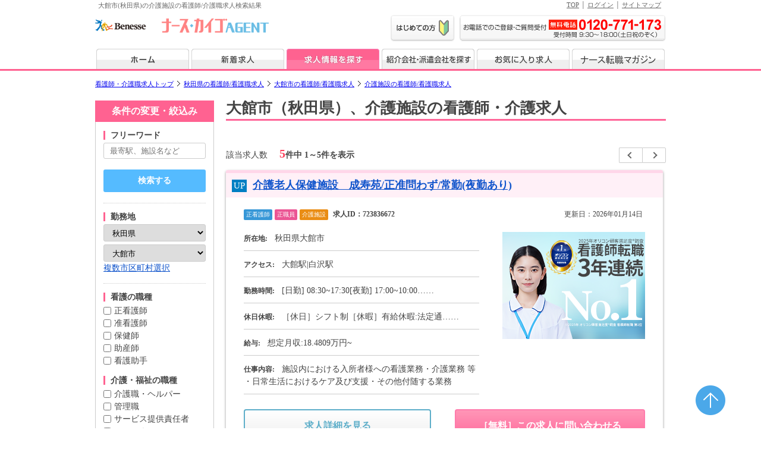

--- FILE ---
content_type: text/html; charset=UTF-8
request_url: https://www.nurse-agent.com/search/akita/odate-city/ind-3/
body_size: 81686
content:
<!DOCTYPE html>
<html xmlns="http://www.w3.org/1999/xhtml" lang="ja" xml:lang="ja">
<head prefix="og: http://ogp.me/ns# fb: http://ogp.me/ns/fb# article: http://ogp.me/ns/article#">
<!-- Google Tag Manager -->

<script>(function(w,d,s,l,i){w[l]=w[l]||[];w[l].push({'gtm.start':
new Date().getTime(),event:'gtm.js'});var f=d.getElementsByTagName(s)[0],
j=d.createElement(s),dl=l!='dataLayer'?'&l='+l:'';j.async=true;j.src=
'//www.googletagmanager.com/gtm.js?id='+i+dl;f.parentNode.insertBefore(j,f);
})(window,document,'script','dataLayer','GTM-TPRQQR');</script>

<!-- End Google Tag Manager --><meta http-equiv="Content-Type" content="text/html; charset=UTF-8" />
<meta http-equiv="content-style-type" content="text/css" />
<meta http-equiv="content-script-type" content="text/javascript" />

<!---- 「index」「noindex」設定 start ---->
<!---- ※※noindexの条件を変える時に、「canonical」もnoindexの時は表示しないようにしているので、変更時、注意すること※※ ---->

<meta name="robots" content="INDEX,FOLLOW" />
<!---- 「index」「noindex」設定 end ---->

<link rel="home" title="看護師/介護職の求人・転職ならナース・カイゴエージェント" type="text/html" href="https://www.nurse-agent.com/" />

<meta name="keywords" content="秋田 大館市 看護師 求人 介護施設,秋田 大館市 看護師 転職 介護施設,介護施設 看護師 求人 秋田 大館市,介護施設 看護師 転職 秋田 大館市,看護師 求人,看護師 転職,介護職 求人,介護職 転職,秋田 大館市 求人 介護施設,秋田 大館市 転職 介護施設" />
<meta name="description" content="＜1月14日更新＞大館市(秋田県)の介護施設の看護師/介護職求人情報5件掲載中。ナース・カイゴエージェントでは全国の病院、クリニック、介護施設などの医療・介護施設の他、一般企業や保育園などの求人情報の中から、働き方や希望の条件、給料などからお仕事を探すことができます。またメルマガ登録で希望に合った求人情報をお届けします。求人情報以外に転職に役立つ応募書類の書き方や面接マナーなどの転職ノウハウも公開しています。" />

<title>大館市の介護施設の看護師/介護職求人・転職情報｜ナース・カイゴエージェント</title>

<meta property="og:url" content="https://www.nurse-agent.com/search/akita/odate-city/ind-3/" />
<meta property="og:type" content="article" />
<meta property="og:title" content="大館市の介護施設の看護師/介護職求人・転職情報｜ナース・カイゴエージェント" />
<meta property="og:description" content="＜1月14日更新＞大館市(秋田県)の介護施設の看護師/介護職求人情報5件掲載中。ナース・カイゴエージェントでは全国の病院、クリニック、介護施設などの医療・介護施設の他、一般企業や保育園などの求人情報の中から、働き方や希望の条件、給料などからお仕事を探すことができます。またメルマガ登録で希望に合った求人情報をお届けします。求人情報以外に転職に役立つ応募書類の書き方や面接マナーなどの転職ノウハウも公開しています。" />
<meta property="og:site_name" content="看護師求人検索サイト「ナース・カイゴエージェント」" />
<meta property="og:image" content="https://www.nurse-agent.com/img/na_logo_ogp.png?ts=20251001" />

<!-- googleモバイル検索用サムネイル画像（一律で同じ画像）start -->
<meta name="thumbnail" content="https://www.nurse-agent.com/images/thumbnail/nurseagent_thumbnail.jpg" />
<!-- googleモバイル検索用サムネイル画像（一律で同じ画像）end -->

<link href="https://www.nurse-agent.com/html/search/css/style_search.css?20260114211854" rel="stylesheet" type="text/css" />
<link href="https://www.nurse-agent.com/html/search/css/clearfix.css?20260114211854" rel="stylesheet" type="text/css" />
<link href="https://www.nurse-agent.com/html/search/css/style_list_hospital.css?20260114211854" rel="stylesheet" type="text/css" />
<script type="text/JavaScript" src="https://www.nurse-agent.com/html/common/js/default.js?20260114211854"></script>
<script type="text/JavaScript" src="https://www.nurse-agent.com/html/common/js/ajax_s_li.js?20260114211854"></script>
<!--
<script type="text/JavaScript" src="https://www.nurse-agent.com/html/common/js/keywordlog.js"></script>
-->
<script type="text/JavaScript" src="https://www.nurse-agent.com/html/common/js/smartRollover.js"></script>
<script type="text/JavaScript" src="https://www.nurse-agent.com/html/include/js/option.js?20260114211854"></script>
<!--追加20110904-->
<script type="text/JavaScript" src="https://www.nurse-agent.com/html/common/js/heightLine.js"></script>
<script type="text/JavaScript" src="https://www.nurse-agent.com/html/common/js/wordBreak.js"></script>

<!-- 追加js(20140217)「お気に入り」用 start -->
<script type="text/javascript" src="https://www.nurse-agent.com/html/common/js/jquery-1.5.1.min.js"></script>
<!--
<script type="text/javascript" src="https://www.nurse-agent.com/html/common/js/jquery-ui.min.js"></script>
-->
<!-- 追加js(20140217)「お気に入り」用 end -->

<!-- 追加js(20181112)(201905add) start -->
<link href="https://www.nurse-agent.com/html/search/js/slick/slick.css" rel="stylesheet" type="text/css" />
<link href="https://www.nurse-agent.com/html/search/js/slick/slick-theme.css" rel="stylesheet" type="text/css" />
<!-- jquery3.7アップデート対応(20231208) start -->
<script src="https://code.jquery.com/jquery-3.7.1.js"></script>

<!-- jquery3.7アップデート対応(20231208) end -->
<script type="text/JavaScript" src="https://www.nurse-agent.com/html/search/js/slick/slick.js"></script>

<script>
//accordion
$(document).ready(function(){
    $('.accordion .acc_btn').on("click", function() {
        $(this).next().slideToggle('slow');
		$(this).toggleClass("active");
    }).next().hide();
});
</script>


<!-- 追加js(20181112) 「応募方法下画像」end -->

<!-- 「ページネーション（pagenation）」 start -->
<!-- 「ページネーション（pagenation）」 end -->


<!-- 追加canonical start -->
<!---- ※※↓noindexの時は「canonical」を設定しない※※ ---->
<link rel="canonical" href="https://www.nurse-agent.com/search/akita/odate-city/ind-3/"><!-- 追加canonical end -->


<!-- 追加alternate start -->
<!---- ※※↓スマフォ求人検索一覧ページのURL設定※※ ---->
<link rel="alternate" media="only screen and (max-width: 640px)" href="https://www.nurse-agent.com/lite/search/akita/odate-city/ind-3/" />
<!-- 追加alternate end -->

<!-- 追加 #floating_box 左ナビ固定 start -->

<script>
/////**********左ナビ固定は現在停止start**********
///$(function(){
///	var fixH = $("#side_column").height() + 200;
///	var float = $("#floating_box");
///	var footer = $("#footer").offset().top; //ページトップからfooterまでの高さ

///	$(window).on("scroll", function() { //スクロールしたら処理を開始する
///		var scroll = $(window).scrollTop() + $(window).height(); //ページトップから現在の画面下部までの高さ

		/// ※↓「footer」で右側枠外をフェードアウトしたい場合は、下記のコメントを外す（今は常に表示でよいのでそのまま）
		///if (scroll > footer) { //画面下部からfooterが現れたら
		///	float.fadeOut();
		///} else {
		///	float.fadeIn();
		///};


///		if($('#besidestion').length){
///			var cancelpos = $('#besidestion').offset().top + 60;
///			var fixPos = $("#besidestion").height() + 60;

///			if(scroll>fixH && scroll < cancelpos){
///				$("#side_column").css({'position':'fixed','bottom':'10px'});
///			} else if(scroll > cancelpos){
///				$("#side_column").css({'position':'absolute','bottom':fixPos});
///			} else {
///				$("#side_column").css({'position':'relative','bottom':'auto'}); 	
///			};
///		} else {
///			var cancelpos = $('#footerjobs').offset().top + 60;
///			var fixPos = $("#footerjobs").height();	

///			if(scroll>fixH && scroll < cancelpos){
///				$("#side_column").css({'position':'fixed','bottom':'10px'});
///			} else if(scroll > cancelpos){
///				$("#side_column").css({'position':'absolute','bottom':'5px'});
///			} else {
///				$("#side_column").css({'position':'relative','bottom':'auto'}); 	
///			};
///		}
///	});
///});
/////**********左ナビ固定は現在停止end**********
</script>


<!-- 追加 #floating_box end -->
<!-- Googleアクセス解析タグ -->

<script type="text/javascript">
  var _gaq = _gaq || [];
  _gaq.push(['_setAccount', 'UA-23013120-3']);
  _gaq.push(['_setDomainName', 'nurse-agent.com']);
  _gaq.push(['_trackPageview']);

  (function() {
    var ga = document.createElement('script'); ga.type = 'text/javascript'; ga.async = true;
    ga.src = ('https:' == document.location.protocol ? 'https://ssl' : 'http://www') + '.google-analytics.com/ga.js';
    var s = document.getElementsByTagName('script')[0]; s.parentNode.insertBefore(ga, s);
  })();
</script>

<!-- //Googleアクセス解析タグ --></head>

<body>
<!-- Google Tag Manager (noscript) -->

<noscript><iframe src="//www.googletagmanager.com/ns.html?id=GTM-TPRQQR"
height="0" width="0" style="display:none;visibility:hidden"></iframe></noscript>

<!-- End Google Tag Manager (noscript) --><a name="pagetop"></a>
<div id="wrap" >

<!----ヘッダー---->

<noscript>ナース・カイゴエージェントでは一部の機能にJavascriptを使用しています。全ての機能をお使いの場合にはJavascriptをONにしてください。</noscript>

<!-- ヘッダ・ナビ読み込み start -->
<!----ヘッダー---->

<noscript>ナース・カイゴエージェントでは一部の機能にJavascriptを使用しています。全ての機能をお使いの場合にはJavascriptをONにしてください。</noscript>

<div id="toparea" class="clearfix">
<h1>大館市(秋田県)の介護施設の看護師/介護職求人検索結果</h1>
<ul class="toplink">
<li><a title="TOP" href="https://www.nurse-agent.com/">TOP</a></li>
<li>&nbsp;│&nbsp;<a title="ログイン" href="https://www.nurse-agent.com/user/?action=toLogin">ログイン</a></li>
<li>&nbsp;│&nbsp;<a title="サイトマップ" href="https://www.nurse-agent.com/sitemap.html">サイトマップ</a></li>
</ul>
</div>

<div id="header_area">
<div id="header" class="clearfix">
<p class="head01"><a href="https://www.nurse-agent.com/"><img border="0" alt="ナース・カイゴエージェント" src="https://www.nurse-agent.com/images/header/header_logo.gif?ts=20251001" width="232" height="34" /></a></p>
<ul class="head02 clearfix">
<li class="List01"><a href="https://www.nurse-agent.com/service/"><img src="https://www.nurse-agent.com/images/header/first02_btn.gif" alt="はじめての方へ" width="108" height="45" /></a></li>
<li class="List02"><img src="https://www.nurse-agent.com/images/header/contact_tel.gif" alt="お電話でのご登録・ご質問は「0120-771-173」" width="348" height="45" /></li>
</ul>
</div>
</div>

<!--グローバルナビ （※求人検索一覧・新着求人一覧の時だけ、style設定を表示する）-->
<div id="navi" class="clearfix">
<ul class="g_menunavi">
<li class="btn01"><a href="https://www.nurse-agent.com/"><img src="https://www.nurse-agent.com/images/navi/index_btn_off.gif" alt="ホーム" width="156" height="34" /></a></li>
<li class="btn02"><a href="https://www.nurse-agent.com/search/newlist/"><img src="https://www.nurse-agent.com/images/navi/new_btn_off.gif" alt="新着求人" width="156" height="34" /></a></li>
<li class="btn03"><a href="https://www.nurse-agent.com/search/"><img src="https://www.nurse-agent.com/images/navi/search_btn_on.gif" alt="求人情報を探す" width="156" height="34" /></a></li>
<li class="btn04"><a href="https://www.nurse-agent.com/corpsearch/"><img src="https://www.nurse-agent.com/images/navi/search02_btn_off.gif" alt="紹介会社・派遣会社を探す" width="156" height="34" /></a></li>
<li class="btn05"><a href="https://www.nurse-agent.com/keeplist_pc/"><img src="https://www.nurse-agent.com/images/navi/favorite_btn_off.gif" alt="お気に入り求人" width="156" height="34" /></a></li>
<li class="btn06"><a href="https://www.nurse-agent.com/magazine/"><img src="https://www.nurse-agent.com/images/navi/magazine_btn_off.gif" alt="ナース転職マガジン" width="156" height="34" /></a></li>
</ul>
</div>
<!--/グローバルナビ-->
<!-- ヘッダ・ナビ読み込み end //-->



<script type="text/javascript">
//<![CDATA[
// 起動時にも一度チェックを実行
window.onload = CheckOfferLoad;
//]]>
</script>



<!-------- パンくず start -------->
<!-------- パンくず start -------->
<!---- ※※パンくず内のURL、項目名を変更する際は、「ld+json」タグ（パンくず用）もあわせて修正すること※※ ---->
<div id="topicpath_v2" class="clearfix">
<ol class="topicpath_v2_text">

<li class="topicpath_v2_li">
<a href="https://www.nurse-agent.com/"><span>看護師・介護職求人トップ</span></a>
</li>

<!------ 選択条件により変動するパンくず部分 start ------>

		<!---- 1_state start ---->
		
		<!-- [2]「pan_list_check」Nashi start -->
		<li class="topicpath_v2_li">
		<a href="https://www.nurse-agent.com/search/akita/"><span>秋田県の看護師/看護職求人</span></a>
		</li>
		<!-- [2]「pan_list_check」Nashi end -->
			<!-//---- 1 end ---->
	

		<!---- 2_city start ---->
		
		<!-- [2]「pan_list_check」Nashi start -->
		<li class="topicpath_v2_li">
		<a href="https://www.nurse-agent.com/search/akita/odate-city/"><span>大館市の看護師/看護職求人</span></a>
		</li>
		<!-- [2]「pan_list_check」Nashi end -->
			<!-//---- 2 end ---->
	

	

		<!---- 4_ind start ---->
				<!-- [1]「pan_list_check」Ari start -->
		<li class="topicpath_v2_li_no">
		<a href="/search/akita/odate-city/ind-3/"><span>介護施設の看護師/看護職求人</span></a>
		</li>
		<!-- [1]「pan_list_check」Ari end -->

			<!-//---- 4 end ---->
	

	

	
<!------ 選択条件により変動するパンくず部分 end ------>

</ol>
</div>
<!-------- パンくず end --------><!-------- パンくず end -------->


<!--__________コンテンツ__________-->
<div id="contents" class="clearfix">
	<div id="column2_area">

	<div id="side_column">

		<form action="/search/" method="post" name="Search1" id="Search1">
			<input type="hidden" name="action" value="toSearchList" />
			<input type="hidden" name="is_search" value="">
			<input type="hidden" name="new_flg" value="">

			<input type="hidden" name="static_url" value="">
			<input type="hidden" name="static_dir" value="">

						<!-- 紹介会社からcompany_idがある時、hiddenで送らないと上手くいかない start -->
						<!-- 紹介会社からcompany_idがある時、hiddenで送らないと上手くいかない end -->

			<h2>条件の変更・絞込み</h2>
	<!-- ※↓「フリーワード」だけ下線の点線不要のため「search_box_nont」設定※ -->
	<div class="search_box search_box_nont">
		<h3>フリーワード</h3>
		<p><input type="text" value="" name="search_box" placeholder="最寄駅、施設名など" aria-label="キーワードで探す"></p>
	</div><!--box end-->
	<!-- ※↓上の「検索する」ボタンの体裁は「search_btn」から少し変更し「search_btn_plus」使用※ -->
	<div class="search_btn_plus">
		<input type="button" class="btn_search" onclick="javascript:document.Search1.action.value='toSearchList';submitForm1();" src="https://www.nurse-agent.com/html/search/img/btn_search_new.gif" style="cursor: pointer;" alt="この条件で検索" value="検索する"  />
	</div>
	<div class="search_box">
		<h3>勤務地</h3>
		<p>
			<select onchange="AJMakeKenCity();" name="location[0]">
			<option value="0" >都道府県
			<option value="1" >北海道
			<option value="2" >青森県
			<option value="3" >岩手県
			<option value="4" >宮城県
			<option value="5" selected>秋田県
			<option value="6" >山形県
			<option value="7" >福島県
			<option value="8" >茨城県
			<option value="9" >栃木県
			<option value="10" >群馬県
			<option value="11" >埼玉県
			<option value="12" >千葉県
			<option value="13" >東京都
			<option value="14" >神奈川県
			<option value="15" >新潟県
			<option value="16" >富山県
			<option value="17" >石川県
			<option value="18" >福井県
			<option value="19" >山梨県
			<option value="20" >長野県
			<option value="21" >岐阜県
			<option value="22" >静岡県
			<option value="23" >愛知県
			<option value="24" >三重県
			<option value="25" >滋賀県
			<option value="26" >京都府
			<option value="27" >大阪府
			<option value="28" >兵庫県
			<option value="29" >奈良県
			<option value="30" >和歌山県
			<option value="31" >鳥取県
			<option value="32" >島根県
			<option value="33" >岡山県
			<option value="34" >広島県
			<option value="35" >山口県
			<option value="36" >徳島県
			<option value="37" >香川県
			<option value="38" >愛媛県
			<option value="39" >高知県
			<option value="40" >福岡県
			<option value="41" >佐賀県
			<option value="42" >長崎県
			<option value="43" >熊本県
			<option value="44" >大分県
			<option value="45" >宮崎県
			<option value="46" >鹿児島県
			<option value="47" >沖縄県
			</select>
		</p>
		<p>
			<span id="kencity">
			<select name="location[1]"><option value="0">市区町村</option><option value="52019" >秋田市</option><option value="52027" >能代市</option><option value="52035" >横手市</option><option value="52043" selected  >大館市</option><option value="52060" >男鹿市</option><option value="52078" >湯沢市</option><option value="52094" >鹿角市</option><option value="52108" >由利本荘市</option><option value="52116" >潟上市</option><option value="52124" >大仙市</option><option value="52132" >北秋田市</option><option value="52141" >にかほ市</option><option value="52159" >仙北市</option><option value="53031" >鹿角郡小坂町</option><option value="53279" >北秋田郡上小阿仁村</option><option value="53465" >山本郡藤里町</option><option value="53481" >山本郡三種町</option><option value="53490" >山本郡八峰町</option><option value="53619" >南秋田郡五城目町</option><option value="53635" >南秋田郡八郎潟町</option><option value="53660" >南秋田郡井川町</option><option value="53686" >南秋田郡大潟村</option><option value="54348" >仙北郡美郷町</option><option value="54631" >雄勝郡羽後町</option><option value="54640" >雄勝郡東成瀬村</option></select><a href="javascript:citychoice();">複数市区町村選択</a>
			</span>
		</p>
	</div><!--box end-->
	<div class="search_box">
		<h3>看護の職種</h3>
		<ul>
			<li><input type="checkbox" name="jobtype[]" value="1"  /><a href="https://www.nurse-agent.com/search/akita/odate-city/job-1/ind-3/">正看護師</a></li>
			<li><input type="checkbox" name="jobtype[]" value="2"  /><a href="https://www.nurse-agent.com/search/akita/odate-city/job-2/ind-3/">准看護師</a></li>
			<li><input type="checkbox" name="jobtype[]" value="3"  /><a href="https://www.nurse-agent.com/search/akita/odate-city/job-3/ind-3/">保健師</a></li>
			<li><input type="checkbox" name="jobtype[]" value="4"  /><a href="https://www.nurse-agent.com/search/akita/odate-city/job-4/ind-3/">助産師</a></li>
			<li><input type="checkbox" name="jobtype[]" value="5"  /><a href="https://www.nurse-agent.com/search/akita/odate-city/job-5/ind-3/">看護助手</a></li>
	<h3 style="margin-top: 15px;">介護・福祉の職種</h3>
			<li><input type="checkbox" name="jobtype[]" value="6"  /><a href="https://www.nurse-agent.com/search/akita/odate-city/job-6/ind-3/">介護職・ヘルパー</a></li>
			<li><input type="checkbox" name="jobtype[]" value="7"  /><a href="https://www.nurse-agent.com/search/akita/odate-city/job-7/ind-3/">管理職</a></li>
			<li><input type="checkbox" name="jobtype[]" value="8"  /><a href="https://www.nurse-agent.com/search/akita/odate-city/job-8/ind-3/">サービス提供責任者</a></li>
			<li><input type="checkbox" name="jobtype[]" value="9"  /><a href="https://www.nurse-agent.com/search/akita/odate-city/job-9/ind-3/">ケアマネジャー</a></li>
			<li><input type="checkbox" name="jobtype[]" value="10"  /><a href="https://www.nurse-agent.com/search/akita/odate-city/job-10/ind-3/">機能訓練指導員</a></li>
			<li><input type="checkbox" name="jobtype[]" value="11"  /><a href="https://www.nurse-agent.com/search/akita/odate-city/job-11/ind-3/">サービス管理責任者</a></li>
			<li><input type="checkbox" name="jobtype[]" value="12"  /><a href="https://www.nurse-agent.com/search/akita/odate-city/job-12/ind-3/">生活相談員・支援員</a></li>
			<li><input type="checkbox" name="jobtype[]" value="13"  /><a href="https://www.nurse-agent.com/search/akita/odate-city/job-13/ind-3/">事務職</a></li>
			<li><input type="checkbox" name="jobtype[]" value="99"  /><a href="https://www.nurse-agent.com/search/akita/odate-city/job-99/ind-3/">その他</a></li>
		</ul>
	</div><!--box end-->
	<div class="search_box">
		<h3>雇用形態</h3>
		<ul>
			<li><input type="checkbox" name="employment[]" value="1"  /><a href="https://www.nurse-agent.com/search/akita/odate-city/ind-3/emp-1/">正職員</a></li>
			<li><input type="checkbox" name="employment[]" value="2"  /><a href="https://www.nurse-agent.com/search/akita/odate-city/ind-3/emp-2/">パート</a></li>
			<li><input type="checkbox" name="employment[]" value="3"  /><a href="https://www.nurse-agent.com/search/akita/odate-city/ind-3/emp-3/">契約社員</a></li>
			<li><input type="checkbox" name="employment[]" value="4"  /><a href="https://www.nurse-agent.com/search/akita/odate-city/ind-3/emp-4/">派遣社員</a></li>
			<li><input type="checkbox" name="employment[]" value="5"  /><a href="https://www.nurse-agent.com/search/akita/odate-city/ind-3/emp-5/">紹介予定派遣</a></li>
		</ul>
	</div><!--box end-->
	<div class="search_box">
		<h3>看護の業種</h3>
		<ul>
			<li><input type="checkbox" name="industry[]" value="1"  /><a href="https://www.nurse-agent.com/search/akita/odate-city/ind-1/">病院</a></li>
			<li><input type="checkbox" name="industry[]" value="2"  /><a href="https://www.nurse-agent.com/search/akita/odate-city/ind-2/">診療所・クリニック</a></li>
			<li><input type="checkbox" name="industry[]" value="3" checked /><a href="https://www.nurse-agent.com/search/akita/odate-city/ind-3/">介護施設</a></li>
			<li><input type="checkbox" name="industry[]" value="4"  /><a href="https://www.nurse-agent.com/search/akita/odate-city/ind-4/">訪問看護・診療</a></li>
			<li><input type="checkbox" name="industry[]" value="5"  /><a href="https://www.nurse-agent.com/search/akita/odate-city/ind-5/">介護サービス</a></li>
			<li><input type="checkbox" name="industry[]" value="6"  /><a href="https://www.nurse-agent.com/search/akita/odate-city/ind-6/">一般企業</a></li>
			<li><input type="checkbox" name="industry[]" value="7"  /><a href="https://www.nurse-agent.com/search/akita/odate-city/ind-7/">訪問入浴</a></li>
<h3 style="margin-top: 15px;">介護・福祉の業種</h3>			<li><input type="checkbox" name="industry[]" value="8"  /><a href="https://www.nurse-agent.com/search/akita/odate-city/ind-8/">有料老人ホーム</a></li>
			<li><input type="checkbox" name="industry[]" value="9"  /><a href="https://www.nurse-agent.com/search/akita/odate-city/ind-9/">グループホーム</a></li>
			<li><input type="checkbox" name="industry[]" value="10"  /><a href="https://www.nurse-agent.com/search/akita/odate-city/ind-10/">サービス付き高齢者向け住宅</a></li>
			<li><input type="checkbox" name="industry[]" value="11"  /><a href="https://www.nurse-agent.com/search/akita/odate-city/ind-11/">デイサービス</a></li>
			<li><input type="checkbox" name="industry[]" value="12"  /><a href="https://www.nurse-agent.com/search/akita/odate-city/ind-12/">特別養護老人ホーム</a></li>
			<li><input type="checkbox" name="industry[]" value="13"  /><a href="https://www.nurse-agent.com/search/akita/odate-city/ind-13/">老人保健施設</a></li>
			<li><input type="checkbox" name="industry[]" value="14"  /><a href="https://www.nurse-agent.com/search/akita/odate-city/ind-14/">訪問介護</a></li>
			<li><input type="checkbox" name="industry[]" value="99"  /><a href="https://www.nurse-agent.com/search/akita/odate-city/ind-99/">その他</a></li>
		</ul>
	</div><!--box end-->
	<div class="search_box">
		<h3>給料</h3>
		<p>
			<select name="salary[0]" onchange="AJMakeSalary();">
			<option value="0" selected>給料形態</option>
			<option value="y" >年収</option>
			<option value="m" >月収</option>
			<option value="h" >時給</option>
			</select>
		</p>
		<p>
			<span id="salary">
			<select name="salary[1]"><option value="0" selected>金額</option></select>
			</span>
		</p>
	</div><!--box end-->
	<div class="search_box accordion">
		<h3 class="acc_btn">こだわり条件</h3>
		<ul class="clearfix">
			<li><input type="checkbox" name="offericon[]" value="1"  /><a href="https://www.nurse-agent.com/search/akita/odate-city/ind-3/offer-1/">未経験者歓迎</a></li>
			<li><input type="checkbox" name="offericon[]" value="2"  /><a href="https://www.nurse-agent.com/search/akita/odate-city/ind-3/offer-2/">完全週休二日制</a></li>
			<li><input type="checkbox" name="offericon[]" value="3"  /><a href="https://www.nurse-agent.com/search/akita/odate-city/ind-3/offer-3/">週休二日制</a></li>
			<li><input type="checkbox" name="offericon[]" value="4"  /><a href="https://www.nurse-agent.com/search/akita/odate-city/ind-3/offer-4/">土日祝休み</a></li>
			<li><input type="checkbox" name="offericon[]" value="5"  /><a href="https://www.nurse-agent.com/search/akita/odate-city/ind-3/offer-5/">日勤のみ</a></li>
			<li><input type="checkbox" name="offericon[]" value="6"  /><a href="https://www.nurse-agent.com/search/akita/odate-city/ind-3/offer-6/">夜勤専従</a></li>
			<li><input type="checkbox" name="offericon[]" value="7"  /><a href="https://www.nurse-agent.com/search/akita/odate-city/ind-3/offer-7/">車通勤可</a></li>
			<li><input type="checkbox" name="offericon[]" value="8"  /><a href="https://www.nurse-agent.com/search/akita/odate-city/ind-3/offer-8/">寮あり・寮完備</a></li>
			<li><input type="checkbox" name="offericon[]" value="9"  /><a href="https://www.nurse-agent.com/search/akita/odate-city/ind-3/offer-9/">食事補助</a></li>
			<li><input type="checkbox" name="offericon[]" value="10"  /><a href="https://www.nurse-agent.com/search/akita/odate-city/ind-3/offer-10/">託児所あり</a></li>
			<li><input type="checkbox" name="offericon[]" value="11"  /><a href="https://www.nurse-agent.com/search/akita/odate-city/ind-3/offer-11/">２交代制</a></li>
			<li><input type="checkbox" name="offericon[]" value="12"  /><a href="https://www.nurse-agent.com/search/akita/odate-city/ind-3/offer-12/">３交代制</a></li>
			<li><input type="checkbox" name="offericon[]" value="13"  /><a href="https://www.nurse-agent.com/search/akita/odate-city/ind-3/offer-13/">年齢不問</a></li>
			<li><input type="checkbox" name="offericon[]" value="15"  /><a href="https://www.nurse-agent.com/search/akita/odate-city/ind-3/offer-15/">試用期間あり</a></li>
			<li><input type="checkbox" name="offericon[]" value="16"  /><a href="https://www.nurse-agent.com/search/akita/odate-city/ind-3/offer-16/">昇給あり</a></li>
			<li><input type="checkbox" name="offericon[]" value="17"  /><a href="https://www.nurse-agent.com/search/akita/odate-city/ind-3/offer-17/">退職金あり</a></li>
			<li><input type="checkbox" name="offericon[]" value="18"  /><a href="https://www.nurse-agent.com/search/akita/odate-city/ind-3/offer-18/">社会保険完備</a></li>
			<li><input type="checkbox" name="offericon[]" value="19"  /><a href="https://www.nurse-agent.com/search/akita/odate-city/ind-3/offer-19/">短期</a></li>
			<li><input type="checkbox" name="offericon[]" value="20"  /><a href="https://www.nurse-agent.com/search/akita/odate-city/ind-3/offer-20/">単発</a></li>
			<li><input type="checkbox" name="offericon[]" value="23"  /><a href="https://www.nurse-agent.com/search/akita/odate-city/ind-3/offer-23/">残業なし・残業少なめ</a></li>
			<li><input type="checkbox" name="offericon[]" value="24"  /><a href="https://www.nurse-agent.com/search/akita/odate-city/ind-3/offer-24/">夜勤あり</a></li>
			<li><input type="checkbox" name="offericon[]" value="25"  /><a href="https://www.nurse-agent.com/search/akita/odate-city/ind-3/offer-25/">午前中のみ</a></li>
			<li><input type="checkbox" name="offericon[]" value="26"  /><a href="https://www.nurse-agent.com/search/akita/odate-city/ind-3/offer-26/">勤務時間・曜日相談可</a></li>
			<li><input type="checkbox" name="offericon[]" value="27"  /><a href="https://www.nurse-agent.com/search/akita/odate-city/ind-3/offer-27/">オープニングスタッフ</a></li>
			<li><input type="checkbox" name="offericon[]" value="28"  /><a href="https://www.nurse-agent.com/search/akita/odate-city/ind-3/offer-28/">高収入</a></li>
			<li><input type="checkbox" name="offericon[]" value="29"  /><a href="https://www.nurse-agent.com/search/akita/odate-city/ind-3/offer-29/">管理職</a></li>
			<li><input type="checkbox" name="offericon[]" value="30"  /><a href="https://www.nurse-agent.com/search/akita/odate-city/ind-3/offer-30/">副業可</a></li>
			<li><input type="checkbox" name="offericon[]" value="31"  /><a href="https://www.nurse-agent.com/search/akita/odate-city/ind-3/offer-31/">住宅手当あり</a></li>
			<li><input type="checkbox" name="offericon[]" value="32"  /><a href="https://www.nurse-agent.com/search/akita/odate-city/ind-3/offer-32/">駅近</a></li>
			<li><input type="checkbox" name="offericon[]" value="33"  /><a href="https://www.nurse-agent.com/search/akita/odate-city/ind-3/offer-33/">無資格可</a></li>
			<li><input type="checkbox" name="offericon[]" value="34"  /><a href="https://www.nurse-agent.com/search/akita/odate-city/ind-3/offer-34/">ブランク可</a></li>
		</ul>
	</div><!--box end-->
	<div class="search_box accordion">
		<h3 class="acc_btn">診療科目</h3>
		<ul class="clearfix">
			<li><input type="checkbox" name="kamoku[]" value="1"  /><a href="https://www.nurse-agent.com/search/akita/odate-city/ind-3/kamoku-1/">内科</a></li>
			<li><input type="checkbox" name="kamoku[]" value="2"  /><a href="https://www.nurse-agent.com/search/akita/odate-city/ind-3/kamoku-2/">呼吸器科</a></li>
			<li><input type="checkbox" name="kamoku[]" value="3"  /><a href="https://www.nurse-agent.com/search/akita/odate-city/ind-3/kamoku-3/">消化器科</a></li>
			<li><input type="checkbox" name="kamoku[]" value="4"  /><a href="https://www.nurse-agent.com/search/akita/odate-city/ind-3/kamoku-4/">循環器科</a></li>
			<li><input type="checkbox" name="kamoku[]" value="5"  /><a href="https://www.nurse-agent.com/search/akita/odate-city/ind-3/kamoku-5/">神経内科</a></li>
			<li><input type="checkbox" name="kamoku[]" value="6"  /><a href="https://www.nurse-agent.com/search/akita/odate-city/ind-3/kamoku-6/">小児科</a></li>
			<li><input type="checkbox" name="kamoku[]" value="7"  /><a href="https://www.nurse-agent.com/search/akita/odate-city/ind-3/kamoku-7/">精神科</a></li>
			<li><input type="checkbox" name="kamoku[]" value="8"  /><a href="https://www.nurse-agent.com/search/akita/odate-city/ind-3/kamoku-8/">外科</a></li>
			<li><input type="checkbox" name="kamoku[]" value="9"  /><a href="https://www.nurse-agent.com/search/akita/odate-city/ind-3/kamoku-9/">整形外科</a></li>
			<li><input type="checkbox" name="kamoku[]" value="10"  /><a href="https://www.nurse-agent.com/search/akita/odate-city/ind-3/kamoku-10/">形成外科</a></li>
			<li><input type="checkbox" name="kamoku[]" value="11"  /><a href="https://www.nurse-agent.com/search/akita/odate-city/ind-3/kamoku-11/">脳神経外科</a></li>
			<li><input type="checkbox" name="kamoku[]" value="12"  /><a href="https://www.nurse-agent.com/search/akita/odate-city/ind-3/kamoku-12/">心臓血管外科</a></li>
			<li><input type="checkbox" name="kamoku[]" value="13"  /><a href="https://www.nurse-agent.com/search/akita/odate-city/ind-3/kamoku-13/">呼吸器外科</a></li>
			<li><input type="checkbox" name="kamoku[]" value="14"  /><a href="https://www.nurse-agent.com/search/akita/odate-city/ind-3/kamoku-14/">美容外科</a></li>
			<li><input type="checkbox" name="kamoku[]" value="15"  /><a href="https://www.nurse-agent.com/search/akita/odate-city/ind-3/kamoku-15/">美容皮膚科</a></li>
			<li><input type="checkbox" name="kamoku[]" value="16"  /><a href="https://www.nurse-agent.com/search/akita/odate-city/ind-3/kamoku-16/">皮膚科</a></li>
			<li><input type="checkbox" name="kamoku[]" value="17"  /><a href="https://www.nurse-agent.com/search/akita/odate-city/ind-3/kamoku-17/">泌尿器科</a></li>
			<li><input type="checkbox" name="kamoku[]" value="18"  /><a href="https://www.nurse-agent.com/search/akita/odate-city/ind-3/kamoku-18/">産婦人科</a></li>
			<li><input type="checkbox" name="kamoku[]" value="19"  /><a href="https://www.nurse-agent.com/search/akita/odate-city/ind-3/kamoku-19/">眼科</a></li>
			<li><input type="checkbox" name="kamoku[]" value="20"  /><a href="https://www.nurse-agent.com/search/akita/odate-city/ind-3/kamoku-20/">気管食道科</a></li>
			<li><input type="checkbox" name="kamoku[]" value="21"  /><a href="https://www.nurse-agent.com/search/akita/odate-city/ind-3/kamoku-21/">耳鼻咽喉科</a></li>
			<li><input type="checkbox" name="kamoku[]" value="22"  /><a href="https://www.nurse-agent.com/search/akita/odate-city/ind-3/kamoku-22/">放射線科</a></li>
			<li><input type="checkbox" name="kamoku[]" value="23"  /><a href="https://www.nurse-agent.com/search/akita/odate-city/ind-3/kamoku-23/">麻酔科</a></li>
			<li><input type="checkbox" name="kamoku[]" value="24"  /><a href="https://www.nurse-agent.com/search/akita/odate-city/ind-3/kamoku-24/">リハビリテーション科</a></li>
			<li><input type="checkbox" name="kamoku[]" value="99"  /><a href="https://www.nurse-agent.com/search/akita/odate-city/ind-3/kamoku-99/">その他</a></li>
		</ul>
	</div><!--box end-->
	<div class="search_btn">
		<input type="button" class="btn_search" onclick="javascript:document.Search1.action.value='toSearchList';submitForm1();" src="https://www.nurse-agent.com/html/search/img/btn_search_new.gif" style="cursor: pointer;" alt="この条件で検索" value="検索する"  />
	</div>
		</form>
</div><!--//side column end-->


<div id="main_column">
	<h2 class="list_ttl">大館市（秋田県）、介護施設の看護師・介護求人</h2>

<!---- テキストコンテンツ1 start ---->
<!---- テキストコンテンツ1 end ---->

	<div class="clearfix">
		<p class="job_num">該当求人数<span class="num">5</span><span class="fw">件中 1～5件を表示</span></p>
		<ul class="pagenation_arrow">
						<li><span>＜</span></li>
									<li><span>＞</span></li>
					</ul>
	</div>

<!---- 求人一覧表示 start ---->
	<div class="detail_box">
<h2 class="detail">
	<span class="up_icon">UP</span>
			<a href="/search/detail/723836672/" target="_blank">介護老人保健施設　成寿苑/正准問わず/常勤(夜勤あり)</a>
</h2>

<div class="clearfix detail_box_div">
<div class="detail_box_left">
<!-- 文字アイコン部分 start -->
<span class="de_status01">正看護師</span><span class="de_status02">正職員</span><span class="de_status03">介護施設</span><!-- 文字アイコン部分 end -->
<span class="code_new">求人ID：723836672</span>
</div>

<div class="detail_box_right">
<span class="code_new_date">更新日：2026年01月14日</span>
</div>
</div>

<div class="clearfix txt">
<p class="ph">
	<a href="/search/detail/723836672/" target="_blank">
	<img style="width:240px;" src="https://www.nurse-agent.com/ComPhotoNew/70003/700034121/1.jpg" alt="介護老人保健施設　成寿苑/正准問わず/常勤(夜勤あり)"/>
	</a>
</p>

<p><span style="font-size:12px;font-weight:600;">所在地:&emsp;</span>秋田県大館市</p>

<p><span style="font-size:12px;font-weight:600;">アクセス:&emsp;</span>大館駅|白沢駅</p>

<p><span style="font-size:12px;font-weight:600;">勤務時間:&emsp;</span>[日勤] 08:30~17:30[夜勤] 17:00~10:00……</p>

<p><span style="font-size:12px;font-weight:600;">休日休暇:&emsp;</span>［休日］シフト制［休暇］有給休暇:法定通……</p>

<p><span style="font-size:12px;font-weight:600;">給与:&emsp;</span>想定月収:18.4809万円~</p>

<p><span style="font-size:12px;font-weight:600;">仕事内容:&emsp;</span>施設内における入所者様への看護業務・介護業務 等<br />
・日常生活におけるケア及び支援・その他付随する業務</p>

<!---- 「こだわり条件」欄 start ---->
<!---- 「こだわり条件」欄 end ---->

</div>
<div class="clearfix">
	<p class="btn_detail"><a href="/search/detail/723836672/" target="_blank">求人詳細を見る</a></p>
	<div class="btn_area"><input type="button" style="cursor: pointer;" onclick="location.href='https://www.nurse-agent.com/user/?offer=723836672&ap_root=2&entrance_flg=7'" value="［無料］この求人に問い合わせる" /></div>
</div>

<!------ 紹介会社リンク start ------>
<div class="clearfix p_list_company_link">
<p class="p_list_company_link_p">
<a href="https://www.nurse-agent.com/search/company_id-900019799/">株式会社エス・エム・エスの求人一覧</a>
</p>
</div>
<!------ 紹介会社リンク end ------>

</div><!--/detail_box end --->	<div class="detail_box">
<h2 class="detail">
	<span class="new_icon">NEW</span>
			<a href="/search/detail/738507840/" target="_blank">【秋田県／大館市】老人短期入所施設★施設★日勤常勤★4週8休★年間休日数107日<1669041></a>
</h2>

<div class="clearfix detail_box_div">
<div class="detail_box_left">
<!-- 文字アイコン部分 start -->
<span class="de_status01">正看護師</span><span class="de_status02">正職員</span><span class="de_status03">介護施設</span><!-- 文字アイコン部分 end -->
<span class="code_new">求人ID：738507840</span>
</div>

<div class="detail_box_right">
<span class="code_new_date">更新日：2026年01月09日</span>
</div>
</div>

<div class="clearfix txt">
<p class="ph">
	<a href="/search/detail/738507840/" target="_blank">
	<img style="width:240px;" src="https://www.nurse-agent.com/ComPhotoNew/70003/700033193/1.jpg" alt="【秋田県／大館市】老人短期入所施設★施設★日勤常勤★4週8休★年間休日数107日<1669041>"/>
	</a>
</p>

<p><span style="font-size:12px;font-weight:600;">所在地:&emsp;</span>秋田県大館市</p>


<p><span style="font-size:12px;font-weight:600;">勤務時間:&emsp;</span>8:30~17:30，7:00~16:00，10:00~19:00，-~-……</p>

<p><span style="font-size:12px;font-weight:600;">休日休暇:&emsp;</span>年間休日：107日4週8休育児休暇</p>

<p><span style="font-size:12px;font-weight:600;">給与:&emsp;</span>月収:240000円~280000円賞与:年2回，2.2ヶ月</p>

<p><span style="font-size:12px;font-weight:600;">仕事内容:&emsp;</span>老人短期入所施設の正看護師業務</p>

<!---- 「こだわり条件」欄 start ---->
<ul class="welfare_list_area_s_list">
<li>未経験者歓迎</li><li>週休二日制</li><li>日勤のみ</li><li>昇給あり</li><li>退職金あり</li><li>社会保険完備</li><li>残業なし・残業少なめ</li></ul>
<!---- 「こだわり条件」欄 end ---->

</div>
<div class="clearfix">
	<p class="btn_detail"><a href="/search/detail/738507840/" target="_blank">求人詳細を見る</a></p>
	<div class="btn_area"><input type="button" style="cursor: pointer;" onclick="location.href='https://www.nurse-agent.com/user/?offer=738507840&ap_root=2&entrance_flg=7'" value="［無料］この求人に問い合わせる" /></div>
</div>

<!------ 紹介会社リンク start ------>
<div class="clearfix p_list_company_link">
<p class="p_list_company_link_p">
<a href="https://www.nurse-agent.com/search/company_id-900018549/">レバウェル看護 紹介（レバウェル株式会社）の求人一覧</a>
</p>
</div>
<!------ 紹介会社リンク end ------>

</div><!--/detail_box end --->	<div class="detail_box">
<h2 class="detail">
	<span class="new_icon">NEW</span>
			<a href="/search/detail/738306221/" target="_blank">【秋田県／大館市】介護老人保健施設★施設★日勤常勤★週休2日制★年間休日数109日<1340829></a>
</h2>

<div class="clearfix detail_box_div">
<div class="detail_box_left">
<!-- 文字アイコン部分 start -->
<span class="de_status01">正看護師</span><span class="de_status02">正職員</span><span class="de_status03">介護施設</span><!-- 文字アイコン部分 end -->
<span class="code_new">求人ID：738306221</span>
</div>

<div class="detail_box_right">
<span class="code_new_date">更新日：2026年01月09日</span>
</div>
</div>

<div class="clearfix txt">
<p class="ph">
	<a href="/search/detail/738306221/" target="_blank">
	<img style="width:240px;" src="https://www.nurse-agent.com/ComPhotoNew/70003/700033193/1.jpg" alt="【秋田県／大館市】介護老人保健施設★施設★日勤常勤★週休2日制★年間休日数109日<1340829>"/>
	</a>
</p>

<p><span style="font-size:12px;font-weight:600;">所在地:&emsp;</span>秋田県大館市</p>

<p><span style="font-size:12px;font-weight:600;">アクセス:&emsp;</span>JR奥羽本線(新庄〜青森)　大館駅　</p>

<p><span style="font-size:12px;font-weight:600;">勤務時間:&emsp;</span>8:30~17:30，-~-</p>

<p><span style="font-size:12px;font-weight:600;">休日休暇:&emsp;</span>年間休日：109日週休2日制育児休暇</p>

<p><span style="font-size:12px;font-weight:600;">給与:&emsp;</span>月収:200000円~300000円賞与:年2回，3ヶ月</p>

<p><span style="font-size:12px;font-weight:600;">仕事内容:&emsp;</span>看護業務全般</p>

<!---- 「こだわり条件」欄 start ---->
<ul class="welfare_list_area_s_list">
<li>未経験者歓迎</li><li>週休二日制</li><li>日勤のみ</li><li>試用期間あり</li><li>昇給あり</li><li>退職金あり</li><li>社会保険完備</li><li>残業なし・残業少なめ</li><li>住宅手当あり</li></ul>
<!---- 「こだわり条件」欄 end ---->

</div>
<div class="clearfix">
	<p class="btn_detail"><a href="/search/detail/738306221/" target="_blank">求人詳細を見る</a></p>
	<div class="btn_area"><input type="button" style="cursor: pointer;" onclick="location.href='https://www.nurse-agent.com/user/?offer=738306221&ap_root=2&entrance_flg=7'" value="［無料］この求人に問い合わせる" /></div>
</div>

<!------ 紹介会社リンク start ------>
<div class="clearfix p_list_company_link">
<p class="p_list_company_link_p">
<a href="https://www.nurse-agent.com/search/company_id-900018549/">レバウェル看護 紹介（レバウェル株式会社）の求人一覧</a>
</p>
</div>
<!------ 紹介会社リンク end ------>

</div><!--/detail_box end --->	<div class="detail_box">
<h2 class="detail">
	<span class="new_icon">NEW</span>
			<a href="/search/detail/738440017/" target="_blank">【秋田県／大館市】介護老人保健施設★施設★常勤・夜勤有り★その他★年間休日数109日<52456></a>
</h2>

<div class="clearfix detail_box_div">
<div class="detail_box_left">
<!-- 文字アイコン部分 start -->
<span class="de_status01">准看護師</span><span class="de_status02">正職員</span><span class="de_status03">介護施設</span><!-- 文字アイコン部分 end -->
<span class="code_new">求人ID：738440017</span>
</div>

<div class="detail_box_right">
<span class="code_new_date">更新日：2026年01月09日</span>
</div>
</div>

<div class="clearfix txt">
<p class="ph">
	<a href="/search/detail/738440017/" target="_blank">
	<img style="width:240px;" src="https://www.nurse-agent.com/ComPhotoNew/70003/700033193/1.jpg" alt="【秋田県／大館市】介護老人保健施設★施設★常勤・夜勤有り★その他★年間休日数109日<52456>"/>
	</a>
</p>

<p><span style="font-size:12px;font-weight:600;">所在地:&emsp;</span>秋田県大館市</p>

<p><span style="font-size:12px;font-weight:600;">アクセス:&emsp;</span>JR奥羽本線(新庄〜青森)　大館駅　</p>

<p><span style="font-size:12px;font-weight:600;">勤務時間:&emsp;</span>8:30~17:30，17:00~10:00，-~-</p>

<p><span style="font-size:12px;font-weight:600;">休日休暇:&emsp;</span>年間休日：109日その他育児休暇</p>

<p><span style="font-size:12px;font-weight:600;">給与:&emsp;</span>月収:173818円~252626円賞与:年2回，3.05ヶ月</p>

<p><span style="font-size:12px;font-weight:600;">仕事内容:&emsp;</span>■看護師として、下記の業務に従事して頂きます<br />
＊入所者様への看護、介護等日常生活におけるケア及び支援<br />
＊その他付随する業務</p>

<!---- 「こだわり条件」欄 start ---->
<ul class="welfare_list_area_s_list">
<li>未経験者歓迎</li><li>週休二日制</li><li>試用期間あり</li><li>昇給あり</li><li>退職金あり</li><li>社会保険完備</li><li>残業なし・残業少なめ</li><li>夜勤あり</li><li>住宅手当あり</li></ul>
<!---- 「こだわり条件」欄 end ---->

</div>
<div class="clearfix">
	<p class="btn_detail"><a href="/search/detail/738440017/" target="_blank">求人詳細を見る</a></p>
	<div class="btn_area"><input type="button" style="cursor: pointer;" onclick="location.href='https://www.nurse-agent.com/user/?offer=738440017&ap_root=2&entrance_flg=7'" value="［無料］この求人に問い合わせる" /></div>
</div>

<!------ 紹介会社リンク start ------>
<div class="clearfix p_list_company_link">
<p class="p_list_company_link_p">
<a href="https://www.nurse-agent.com/search/company_id-900018549/">レバウェル看護 紹介（レバウェル株式会社）の求人一覧</a>
</p>
</div>
<!------ 紹介会社リンク end ------>

</div><!--/detail_box end --->	<div class="detail_box">
<h2 class="detail">
	<span class="new_icon">NEW</span>
			<a href="/search/detail/738393214/" target="_blank">【秋田県／大館市】特別養護老人ホーム★施設★常勤・夜勤有り★その他★年間休日数109日<7567890></a>
</h2>

<div class="clearfix detail_box_div">
<div class="detail_box_left">
<!-- 文字アイコン部分 start -->
<span class="de_status01">正看護師</span><span class="de_status02">正職員</span><span class="de_status03">介護施設</span><!-- 文字アイコン部分 end -->
<span class="code_new">求人ID：738393214</span>
</div>

<div class="detail_box_right">
<span class="code_new_date">更新日：2026年01月09日</span>
</div>
</div>

<div class="clearfix txt">
<p class="ph">
	<a href="/search/detail/738393214/" target="_blank">
	<img style="width:240px;" src="https://www.nurse-agent.com/ComPhotoNew/70003/700033193/1.jpg" alt="【秋田県／大館市】特別養護老人ホーム★施設★常勤・夜勤有り★その他★年間休日数109日<7567890>"/>
	</a>
</p>

<p><span style="font-size:12px;font-weight:600;">所在地:&emsp;</span>秋田県大館市</p>


<p><span style="font-size:12px;font-weight:600;">勤務時間:&emsp;</span>8:30~17:30，-~-</p>

<p><span style="font-size:12px;font-weight:600;">休日休暇:&emsp;</span>年間休日：109日その他</p>

<p><span style="font-size:12px;font-weight:600;">給与:&emsp;</span>月収:154000円~237000円賞与:年2回，3.5ヶ月</p>

<p><span style="font-size:12px;font-weight:600;">仕事内容:&emsp;</span>看護業務</p>

<!---- 「こだわり条件」欄 start ---->
<ul class="welfare_list_area_s_list">
<li>未経験者歓迎</li><li>週休二日制</li><li>試用期間あり</li><li>社会保険完備</li><li>残業なし・残業少なめ</li><li>夜勤あり</li></ul>
<!---- 「こだわり条件」欄 end ---->

</div>
<div class="clearfix">
	<p class="btn_detail"><a href="/search/detail/738393214/" target="_blank">求人詳細を見る</a></p>
	<div class="btn_area"><input type="button" style="cursor: pointer;" onclick="location.href='https://www.nurse-agent.com/user/?offer=738393214&ap_root=2&entrance_flg=7'" value="［無料］この求人に問い合わせる" /></div>
</div>

<!------ 紹介会社リンク start ------>
<div class="clearfix p_list_company_link">
<p class="p_list_company_link_p">
<a href="https://www.nurse-agent.com/search/company_id-900018549/">レバウェル看護 紹介（レバウェル株式会社）の求人一覧</a>
</p>
</div>
<!------ 紹介会社リンク end ------>

</div><!--/detail_box end ---><!---- 求人一覧表示 end ---->


<!---- pager部分 start ---->
<!-- pagenation start -->
<ul class="pagenaiton">
<li><span><b>1</b></span></li>

</ul>
<!-- pagenation end --><!---- pager部分 end ---->



<!---- 1つだけ検索条件時リンク「都道府県×自分」start ---->
<!---- 1つだけ検索条件時リンク「都道府県×自分」end ---->


<!---- 「～の新着求人」欄 start ---->
<!---- 「～の新着求人」欄 end ---->



<!-- 希望にぴったりの求人をメールで受け取る start-->
<div id="apply">
<h3>希望の条件で求人が見つからなかった方へ</h3>
<p>ナース・カイゴエージェントには毎日数多くの新着求人案件が届きます。<br>
新着案件の中からお探しの条件にあった案件が見つかるかもしれません。新着求人お知らせメールに登録すれば、新着求人の中からお探しの条件にあった求人案件だけをピックアップして、メールでお送りします。</p>
<div class="setSp" id="apply_btn">
	<a href="javascript:void(0);" onclick="window.open('https://www.nurse-agent.com/recommend/index.php?action=toInput&location[0]=5&location[1]=52043&industry[]=3','recommend');">この条件で新着求人メールに登録する</a>
</div>
</div>
<!-- 希望にぴったりの求人をメールで受け取る end-->

<!--//not_search end-->

<div class="past_keyword">
<h3>過去に検索されたおすすめキーワード</h3>
<div class="key_box">
	<form method="get" action="/search/">
		<input type="hidden" value="toSearchList" name="action"/>
		<input type="text" name="search_box" placeholder="最寄駅、施設名など" aria-label="おすすめキーワード"><input type="submit" name="search_btn_free" value="検索" class="btn_search">
	</form>
</div>
<div class="key_list clearfix">
<!---- おすすめのキーワードについて手入力設定 start ---->
<a href="https://www.nurse-agent.com/search/keyword_name-乳児院/">
<span class="pink">乳児院</span></a>

<a href="https://www.nurse-agent.com/search/keyword_name-午前中のみ/">
<span class="pink">午前中のみ</span>
</a>

<a href="https://www.nurse-agent.com/search/keyword_name-管理職/">
<span class="pink">管理職</span>
</a>

<a href="https://www.nurse-agent.com/search/keyword_name-年収600万円/">
<span class="pink">年収600万円</span>
</a>

<a href="https://www.nurse-agent.com/search/keyword_name-夜勤常勤/">
<span class="pink">夜勤常勤</span>
</a>

<a href="https://www.nurse-agent.com/search/keyword_name-看護部長/">
<span class="pink">看護部長</span>
</a>

<a href="https://www.nurse-agent.com/search/keyword_name-夜勤専従常勤/">
<span class="pink">夜勤専従常勤</span>
</a>

<a href="https://www.nurse-agent.com/search/keyword_name-応援ナース/">
<span class="pink">応援ナース</span>
</a>

<a href="https://www.nurse-agent.com/search/keyword_name-NICU/">
<span class="pink">NICU</span>
</a>

<a href="https://www.nurse-agent.com/search/keyword_name-個人宅/">
<span class="pink">個人宅</span>
</a>


<a href="https://www.nurse-agent.com/search/keyword_name-正看護師/">
<span class="pink">正看護師</span>
</a>

<!---- おすすめのキーワードについて手入力設定 end ----></div>
</div><!--//past_keyword end-->


<!---- ■■■看護師の転職体験談 start■■■ ---->
<div class="taiken_change_div">
<div class="taiken_change_midashi">看護師の転職体験談</div>

<!---- 記事リンク start ---->
<div class="taiken_change_content">

<!-- 1段目 start -->
<div class="taiken_change_boxes_list">

<div class="taiken_change_left taiken_change_box">
<span>
<figure><img src="https://www.nurse-agent.com/magazine/wp-content/uploads/2017/07/image001-170x170.jpg" alt="看護師転職ヒストリーAさん"></figure>
<p><a href="https://www.nurse-agent.com/magazine/knowhow/3062/">国際協力できる力を目指し、大学病院に就職…看護師転職ヒストリーAさん</a></p>
</span>
</div>

<div class="taiken_change_right taiken_change_box">
<span>
<figure><img src="https://www.nurse-agent.com/magazine/wp-content/uploads/2017/06/image001-1-170x170.jpg" alt="看護師転職ヒストリーYさん"></figure>
<p><a href="https://www.nurse-agent.com/magazine/knowhow/3016/">がんの勉強をするために転職を決める…看護師転職ヒストリーYさん</a></p>
</span>
</div>

</div>
<!-- 1段目 end -->

<!-- 2段目 start -->
<div class="taiken_change_boxes_list">

<div class="taiken_change_left taiken_change_box">
<span>
<figure><img src="https://www.nurse-agent.com/magazine/wp-content/uploads/2017/05/image001-1-170x170.jpg" alt="看護師転職ヒストリーSさん"></figure>
<p><a href="https://www.nurse-agent.com/magazine/knowhow/2946/">シングルマザーとなる覚悟を決める…看護師転職ヒストリーSさん</a></p>
</span>
</div>

<div class="taiken_change_right taiken_change_box">
<span>
<figure><img src="https://www.nurse-agent.com/magazine/wp-content/uploads/2017/04/image001-170x170.jpg" alt="看護師転職ヒストリーAさん"></figure>
<p><a href="https://www.nurse-agent.com/magazine/knowhow/2867/">結婚後、一念発起で看護師をめざす…看護師転職ヒストリーAさん</a></p>
</span>
</div>

</div>
<!-- 2段目 end -->

<!-- 3段目 start -->
<div class="taiken_change_boxes_list">

<div class="taiken_change_left taiken_change_box">
<span>
<figure><img src="https://www.nurse-agent.com/magazine/wp-content/uploads/2016/11/image001-9-170x170.jpg" alt="看護師転職ヒストリーJさん"></figure>
<p><a href="https://www.nurse-agent.com/magazine/knowhow/2357/">先輩ナースとの人間関係で悩む…看護師転職ヒストリーJさん</a></p>
</span>
</div>

<div class="taiken_change_right taiken_change_box">
<span>
<figure><img src="https://www.nurse-agent.com/magazine/wp-content/uploads/2017/01/image001-170x170.jpg" alt="看護師転職ヒストリーKさん"></figure>
<p><a href="https://www.nurse-agent.com/magazine/knowhow/2469/">面接に行ったら別の病院を勧められて…看護師転職ヒストリーKさん</a></p>
</span>
</div>

</div>
<!-- 3段目 end -->

</div>
<!---- 記事リンク end ---->

<!---- 「もっと見る」リンク start ---->
<div class="taiken_change_more">
<p class="taiken_change_more_link_p">
<a href="https://www.nurse-agent.com/magazine/knowhow/story/history/">転職ヒストリーをもっと見る</a>
</p>
</div>
<!---- 「もっと見る」リンク end ---->

</div>
<!---- ■■■看護師の転職体験談 end■■■ ---->



<!---- ■■■年収統計情報＆都道府県別よくある質問用部品 start■■■ ---->
<!-- ※※都道府県が無い場合でも「each_word_content_2」のテキストありの時は表示する※※ -->
<!---- ■■■年収統計情報＆都道府県別よくある質問用部品 end■■■ ---->


</div><!--//main column end-->
</div><!--//column2 area end-->






</div>
<!----/コンテンツ---->


<div class="jump"><a href="#pagetop"><img src="/html/search/img/btn_pagetop.png" alt="ページの先頭へ" /></a></div>



<!---- ■フローティング■ start ---->
<!-- 応募予定の求人数 start -->
<!-- 応募予定の求人数 end -->
<!---- ■フローティング■ end ---->


<!----フッター---->

<!-- ↓※footerjobsは、求人検索一覧・新着求人一覧の時だけ、style設定を表示する -->
<div id="footerjobs">
<div class="job_search clearfix">


<!---- 「近隣エリアの求人を探す」リンク start ---->
<div class="search-kinrin">
<h2>近隣エリアの求人を探す</h2>

<ul>
		<li><a href="https://www.nurse-agent.com/search/hokkaido/">北海道</a></li>
		<li><a href="https://www.nurse-agent.com/search/aomori/">青森県</a></li>
		<li><a href="https://www.nurse-agent.com/search/iwate/">岩手県</a></li>
		<li><a href="https://www.nurse-agent.com/search/yamagata/">山形県</a></li>
		<li><a href="https://www.nurse-agent.com/search/miyagi/">宮城県</a></li>
		<li><a href="https://www.nurse-agent.com/search/fukushima/">福島県</a></li>
	</ul>

</div>
<!---- 「近隣エリアの求人を探す」リンク end ---->


<!----- 動的フッター start ----->
<!-- 各条件リンク部分 start -->

<div class="search-area">
<h2>秋田県の他のエリアから求人を探す</h2>
<ul>
				<li><a href="/search/akita/akita-city/">秋田市</a></li>
						<li><a href="/search/akita/noshiro-city/">能代市</a></li>
						<li><a href="/search/akita/yokote-city/">横手市</a></li>
						<li><a href="/search/akita/odate-city/">大館市</a></li>
						<li><a href="/search/akita/oga-city/">男鹿市</a></li>
						<li><a href="/search/akita/yuzawa-city/">湯沢市</a></li>
						<li><a href="/search/akita/kazuno-city/">鹿角市</a></li>
						<li><a href="/search/akita/yurihonjo-city/">由利本荘市</a></li>
						<li><a href="/search/akita/katagami-city/">潟上市</a></li>
						<li><a href="/search/akita/daisen-city/">大仙市</a></li>
						<li><a href="/search/akita/kitaakita-city/">北秋田市</a></li>
						<li><a href="/search/akita/nikaho-city/">にかほ市</a></li>
						<li><a href="/search/akita/semboku-city/">仙北市</a></li>
						<li><a href="/search/akita/kazuno_kosaka-city/">鹿角郡小坂町</a></li>
						<li><a href="/search/akita/kitaakita_kamikoani-city/">北秋田郡上小阿仁村</a></li>
						<li><a href="/search/akita/yamamoto_fujisato-city/">山本郡藤里町</a></li>
						<li><a href="/search/akita/yamamoto_mitane-city/">山本郡三種町</a></li>
						<li><a href="/search/akita/yamamoto_happo-city/">山本郡八峰町</a></li>
						<li><a href="/search/akita/minamiakita_gojome-city/">南秋田郡五城目町</a></li>
						<li><a href="/search/akita/minamiakita_hachirogata-city/">南秋田郡八郎潟町</a></li>
						<li><a href="/search/akita/minamiakita_ikawa-city/">南秋田郡井川町</a></li>
						<li><a href="/search/akita/minamiakita_ogata-city/">南秋田郡大潟村</a></li>
						<li><a href="/search/akita/semboku_misato-city/">仙北郡美郷町</a></li>
						<li><a href="/search/akita/ogachi_ugo-city/">雄勝郡羽後町</a></li>
						<li><a href="/search/akita/ogachi_higashinaruse-city/">雄勝郡東成瀬村</a></li>
			</ul>
</div>

<div class="search-jobtype">
<h2>秋田県大館市の職種から求人を探す</h2>
<ul>
		<li><a href="/search/akita/odate-city/job-1/">正看護師</a></li>
			<li><a href="/search/akita/odate-city/job-2/">准看護師</a></li>
			<li><a href="/search/akita/odate-city/job-3/">保健師</a></li>
			<li><a href="/search/akita/odate-city/job-4/">助産師</a></li>
			<li><a href="/search/akita/odate-city/job-5/">看護助手</a></li>
			<li><a href="/search/akita/odate-city/job-6/">介護職・ヘルパー</a></li>
			<li><a href="/search/akita/odate-city/job-7/">管理職</a></li>
			<li><a href="/search/akita/odate-city/job-8/">サービス提供責任者</a></li>
			<li><a href="/search/akita/odate-city/job-9/">ケアマネジャー</a></li>
			<li><a href="/search/akita/odate-city/job-10/">機能訓練指導員</a></li>
			<li><a href="/search/akita/odate-city/job-11/">サービス管理責任者</a></li>
			<li><a href="/search/akita/odate-city/job-12/">生活相談員・支援員</a></li>
			<li><a href="/search/akita/odate-city/job-13/">事務職</a></li>
			<li><a href="/search/akita/odate-city/job-99/">その他</a></li>
	</ul>
</div>

<div class="search-employment">
<h2>秋田県大館市の雇用形態から求人を探す</h2>
<ul>
		<li><a href="/search/akita/odate-city/emp-1/">正職員</a></li>
			<li><a href="/search/akita/odate-city/emp-2/">パート</a></li>
			<li><a href="/search/akita/odate-city/emp-3/">契約社員</a></li>
			<li><a href="/search/akita/odate-city/emp-4/">派遣社員</a></li>
			<li><a href="/search/akita/odate-city/emp-5/">紹介予定派遣</a></li>
	
	<!-- ※【特別対応】「雇用形態」のみ、最後に「キーワード：バイト」追加 start※ -->
	<!---- ※※現在、リンク先の件数チェックはしていないので「class="nolink"」は設定しない※※ ---->
	<li><a href="/search/akita/odate-city/keyword-%25E3%2583%2590%25E3%2582%25A4%25E3%2583%2588/">バイト</a></li>
	<!-- ※【特別対応】「雇用形態」のみ、最後に「キーワード：バイト」追加 end※ -->
</ul>
</div>

<div class="search-industry">
<h2>秋田県大館市の業種から求人を探す</h2>
<ul>
		<li><a href="/search/akita/odate-city/ind-1/">病院</a></li>
			<li><a href="/search/akita/odate-city/ind-2/">診療所・クリニック</a></li>
			<li><a href="/search/akita/odate-city/ind-3/">介護施設</a></li>
			<li><a href="/search/akita/odate-city/ind-4/">訪問看護・診療</a></li>
			<li><a href="/search/akita/odate-city/ind-5/">介護サービス</a></li>
			<li><a href="/search/akita/odate-city/ind-6/">一般企業</a></li>
			<li><a href="/search/akita/odate-city/ind-7/">訪問入浴</a></li>
			<li><a href="/search/akita/odate-city/ind-8/">有料老人ホーム</a></li>
			<li><a href="/search/akita/odate-city/ind-9/">グループホーム</a></li>
			<li><a href="/search/akita/odate-city/ind-10/">サービス付き高齢者向け住宅</a></li>
			<li><a href="/search/akita/odate-city/ind-11/">デイサービス</a></li>
			<li><a href="/search/akita/odate-city/ind-12/">特別養護老人ホーム</a></li>
			<li><a href="/search/akita/odate-city/ind-13/">老人保健施設</a></li>
			<li><a href="/search/akita/odate-city/ind-14/">訪問介護</a></li>
			<li><a href="/search/akita/odate-city/ind-99/">その他</a></li>
	</ul>
</div>

<div class="search-offericon">
<h2>秋田県大館市のこだわり条件から求人を探す</h2>
<ul>
		<li><a href="/search/akita/odate-city/offer-1/">未経験者歓迎</a></li>
			<li><a href="/search/akita/odate-city/offer-2/">完全週休二日制</a></li>
			<li><a href="/search/akita/odate-city/offer-3/">週休二日制</a></li>
			<li><a href="/search/akita/odate-city/offer-4/">土日祝休み</a></li>
			<li><a href="/search/akita/odate-city/offer-5/">日勤のみ</a></li>
			<li><a href="/search/akita/odate-city/offer-6/">夜勤専従</a></li>
			<li><a href="/search/akita/odate-city/offer-7/">車通勤可</a></li>
			<li><a href="/search/akita/odate-city/offer-8/">寮あり・寮完備</a></li>
			<li><a href="/search/akita/odate-city/offer-9/">食事補助</a></li>
			<li><a href="/search/akita/odate-city/offer-10/">託児所あり</a></li>
			<li><a href="/search/akita/odate-city/offer-11/">２交代制</a></li>
			<li><a href="/search/akita/odate-city/offer-12/">３交代制</a></li>
			<li><a href="/search/akita/odate-city/offer-13/">年齢不問</a></li>
			<li><a href="/search/akita/odate-city/offer-15/">試用期間あり</a></li>
			<li><a href="/search/akita/odate-city/offer-16/">昇給あり</a></li>
			<li><a href="/search/akita/odate-city/offer-17/">退職金あり</a></li>
			<li><a href="/search/akita/odate-city/offer-18/">社会保険完備</a></li>
			<li><a href="/search/akita/odate-city/offer-19/">短期</a></li>
			<li><a href="/search/akita/odate-city/offer-20/">単発</a></li>
			<li><a href="/search/akita/odate-city/offer-23/">残業なし・残業少なめ</a></li>
			<li><a href="/search/akita/odate-city/offer-24/">夜勤あり</a></li>
			<li><a href="/search/akita/odate-city/offer-25/">午前中のみ</a></li>
			<li><a href="/search/akita/odate-city/offer-26/">勤務時間・曜日相談可</a></li>
			<li><a href="/search/akita/odate-city/offer-27/">オープニングスタッフ</a></li>
			<li><a href="/search/akita/odate-city/offer-28/">高収入</a></li>
			<li><a href="/search/akita/odate-city/offer-29/">管理職</a></li>
			<li><a href="/search/akita/odate-city/offer-30/">副業可</a></li>
			<li><a href="/search/akita/odate-city/offer-31/">住宅手当あり</a></li>
			<li><a href="/search/akita/odate-city/offer-32/">駅近</a></li>
			<li><a href="/search/akita/odate-city/offer-33/">無資格可</a></li>
			<li><a href="/search/akita/odate-city/offer-34/">ブランク可</a></li>
	</ul>
</div>

<div class="search-salary">
<h2>秋田県大館市の給料から求人を探す</h2>
<ul>
		<li><a href="/search/akita/odate-city/y_salary-1/">年収300万未満</a></li>
			<li><a href="/search/akita/odate-city/y_salary-2/">年収300万から400万</a></li>
			<li><a href="/search/akita/odate-city/y_salary-3/">年収400万から500万</a></li>
			<li><a href="/search/akita/odate-city/y_salary-4/">年収500万から600万</a></li>
			<li><a href="/search/akita/odate-city/y_salary-5/">年収600万から700万</a></li>
			<li><a href="/search/akita/odate-city/y_salary-6/">年収700万から800万</a></li>
			<li><a href="/search/akita/odate-city/y_salary-7/">年収800万以上</a></li>
			<li><a href="/search/akita/odate-city/m_salary-1/">月収20万未満</a></li>
			<li><a href="/search/akita/odate-city/m_salary-2/">月収20万から30万</a></li>
			<li><a href="/search/akita/odate-city/m_salary-3/">月収30万から40万</a></li>
			<li><a href="/search/akita/odate-city/m_salary-4/">月収40万から50万</a></li>
			<li><a href="/search/akita/odate-city/m_salary-5/">月収50万から60万</a></li>
			<li><a href="/search/akita/odate-city/m_salary-6/">月収60万から70万</a></li>
			<li><a href="/search/akita/odate-city/m_salary-7/">月収70万以上</a></li>
			<li><a href="/search/akita/odate-city/h_salary-1/">時給1200円未満</a></li>
			<li><a href="/search/akita/odate-city/h_salary-2/">時給1200円から1400円</a></li>
			<li><a href="/search/akita/odate-city/h_salary-3/">時給1400円から1600円</a></li>
			<li><a href="/search/akita/odate-city/h_salary-4/">時給1600円から1800円</a></li>
			<li><a href="/search/akita/odate-city/h_salary-5/">時給1800円から2000円</a></li>
			<li><a href="/search/akita/odate-city/h_salary-6/">時給2000円から2200円</a></li>
			<li><a href="/search/akita/odate-city/h_salary-7/">時給2200円から2400円</a></li>
			<li><a href="/search/akita/odate-city/h_salary-8/">時給2400円から2600円</a></li>
			<li><a href="/search/akita/odate-city/h_salary-9/">時給2600円以上</a></li>
	</ul>
</div>

<div class="search-kamoku">
<h2>秋田県大館市の診療科目から求人を探す</h2>
<ul>
	<li><a href="/search/akita/odate-city/kamoku-1/">内科</a></li>
		<li><a href="/search/akita/odate-city/kamoku-2/">呼吸器科</a></li>
		<li><a href="/search/akita/odate-city/kamoku-3/">消化器科</a></li>
		<li><a href="/search/akita/odate-city/kamoku-4/">循環器科</a></li>
		<li><a href="/search/akita/odate-city/kamoku-5/">神経内科</a></li>
		<li><a href="/search/akita/odate-city/kamoku-6/">小児科</a></li>
		<li><a href="/search/akita/odate-city/kamoku-7/">精神科</a></li>
		<li><a href="/search/akita/odate-city/kamoku-8/">外科</a></li>
		<li><a href="/search/akita/odate-city/kamoku-9/">整形外科</a></li>
		<li><a href="/search/akita/odate-city/kamoku-10/">形成外科</a></li>
		<li><a href="/search/akita/odate-city/kamoku-11/">脳神経外科</a></li>
		<li><a href="/search/akita/odate-city/kamoku-12/">心臓血管外科</a></li>
		<li><a href="/search/akita/odate-city/kamoku-13/">呼吸器外科</a></li>
		<li><a href="/search/akita/odate-city/kamoku-14/">美容外科</a></li>
		<li><a href="/search/akita/odate-city/kamoku-15/">美容皮膚科</a></li>
		<li><a href="/search/akita/odate-city/kamoku-16/">皮膚科</a></li>
		<li><a href="/search/akita/odate-city/kamoku-17/">泌尿器科</a></li>
		<li><a href="/search/akita/odate-city/kamoku-18/">産婦人科</a></li>
		<li><a href="/search/akita/odate-city/kamoku-19/">眼科</a></li>
		<li><a href="/search/akita/odate-city/kamoku-20/">気管食道科</a></li>
		<li><a href="/search/akita/odate-city/kamoku-21/">耳鼻咽喉科</a></li>
		<li><a href="/search/akita/odate-city/kamoku-22/">放射線科</a></li>
		<li><a href="/search/akita/odate-city/kamoku-23/">麻酔科</a></li>
		<li><a href="/search/akita/odate-city/kamoku-24/">リハビリテーション科</a></li>
		<li><a href="/search/akita/odate-city/kamoku-99/">その他</a></li>
	</ul>
</div>

<div class="search-pref">
<h2>都道府県から求人を探す</h2>
<ul>
		<li><a href="/search/hokkaido/">北海道</a></li>
			<li><a href="/search/aomori/">青森県</a></li>
			<li><a href="/search/iwate/">岩手県</a></li>
			<li><a href="/search/miyagi/">宮城県</a></li>
			<li><a href="/search/akita/">秋田県</a></li>
			<li><a href="/search/yamagata/">山形県</a></li>
			<li><a href="/search/fukushima/">福島県</a></li>
			<li><a href="/search/ibaraki/">茨城県</a></li>
			<li><a href="/search/tochigi/">栃木県</a></li>
			<li><a href="/search/gumma/">群馬県</a></li>
			<li><a href="/search/saitama/">埼玉県</a></li>
			<li><a href="/search/chiba/">千葉県</a></li>
			<li><a href="/search/tokyo/">東京都</a></li>
			<li><a href="/search/kanagawa/">神奈川県</a></li>
			<li><a href="/search/niigata/">新潟県</a></li>
			<li><a href="/search/toyama/">富山県</a></li>
			<li><a href="/search/ishikawa/">石川県</a></li>
			<li><a href="/search/fukui/">福井県</a></li>
			<li><a href="/search/yamanashi/">山梨県</a></li>
			<li><a href="/search/nagano/">長野県</a></li>
			<li><a href="/search/gifu/">岐阜県</a></li>
			<li><a href="/search/shizuoka/">静岡県</a></li>
			<li><a href="/search/aichi/">愛知県</a></li>
			<li><a href="/search/mie/">三重県</a></li>
			<li><a href="/search/shiga/">滋賀県</a></li>
			<li><a href="/search/kyoto/">京都府</a></li>
			<li><a href="/search/osaka/">大阪府</a></li>
			<li><a href="/search/hyogo/">兵庫県</a></li>
			<li><a href="/search/nara/">奈良県</a></li>
			<li><a href="/search/wakayama/">和歌山県</a></li>
			<li><a href="/search/tottori/">鳥取県</a></li>
			<li><a href="/search/shimane/">島根県</a></li>
			<li><a href="/search/okayama/">岡山県</a></li>
			<li><a href="/search/hiroshima/">広島県</a></li>
			<li><a href="/search/yamaguchi/">山口県</a></li>
			<li><a href="/search/tokushima/">徳島県</a></li>
			<li><a href="/search/kagawa/">香川県</a></li>
			<li><a href="/search/ehime/">愛媛県</a></li>
			<li><a href="/search/kochi/">高知県</a></li>
			<li><a href="/search/fukuoka/">福岡県</a></li>
			<li><a href="/search/saga/">佐賀県</a></li>
			<li><a href="/search/nagasaki/">長崎県</a></li>
			<li><a href="/search/kumamoto/">熊本県</a></li>
			<li><a href="/search/oita/">大分県</a></li>
			<li><a href="/search/miyazaki/">宮崎県</a></li>
			<li><a href="/search/kagoshima/">鹿児島県</a></li>
			<li><a href="/search/okinawa/">沖縄県</a></li>
	</ul>
</div>

<div class="search-keywordlink">
<h2>秋田県大館市の人気キーワードで求人を探す</h2>
<ul>
	<li><a href="/search/akita/odate-city/offer-5/">日勤のみ</a></li>
	<li><a href="/search/akita/odate-city/offer-29/">管理職</a></li>
	<li><a href="/search/akita/odate-city/offer-4/">土日祝休み</a></li>
	<li><a href="/search/akita/odate-city/keyword-%E6%9C%88%E7%B5%A630%E4%B8%87/">月給30万</a></li>
	<li><a href="/search/akita/odate-city/offer-6/">夜勤専従</a></li>
	<li><a href="/search/akita/odate-city/keyword-%E7%BE%8E%E5%AE%B9/">美容</a></li>
	<li><a href="/search/akita/odate-city/ind-2/">クリニック</a></li>
	<li><a href="/search/akita/odate-city/offer-27/">オープニングスタッフ</a></li>
	<li><a href="/search/akita/odate-city/offer-30/">副業可</a></li>
	<li><a href="/search/akita/odate-city/keyword-%25E5%25AD%25A6%25E6%25A0%25A1/">学校</a></li>
	<li><a href="/search/akita/odate-city/keyword-%25E4%25BF%259D%25E8%2582%25B2%25E5%259C%2592/">保育園</a></li>
	<li><a href="/search/akita/odate-city/ind-4/">訪問看護</a></li>
	<li><a href="/search/akita/odate-city/keyword-%25E5%25A4%25A7%25E5%25AD%25A6%25E7%2597%2585%25E9%2599%25A2/">大学病院</a></li>
	<li><a href="/search/akita/odate-city/keyword-%25E7%25B7%258F%25E5%2590%2588%25E7%2597%2585%25E9%2599%25A2/">総合病院</a></li>
	<li><a href="/search/akita/odate-city/keyword-%25E3%2583%2587%25E3%2582%25A4%25E3%2582%25B5%25E3%2583%25BC%25E3%2583%2593%25E3%2582%25B9/">デイサービス</a></li>
	<li><a href="/search/akita/odate-city/ind-6/">一般企業</a></li>
	<li><a href="/search/akita/odate-city/keyword-%25E6%25A4%259C%25E8%25A8%25BA%25E3%2582%25BB%25E3%2583%25B3%25E3%2582%25BF%25E3%2583%25BC/">検診センター</a></li>
	<li><a href="/search/akita/odate-city/keyword-%25E6%259C%2589%25E6%2596%2599%25E8%2580%2581%25E4%25BA%25BA%25E3%2583%259B%25E3%2583%25BC%25E3%2583%25A0/">有料老人ホーム</a></li>
	<li><a href="/search/akita/odate-city/keyword-%25E4%25B9%25B3%25E5%2585%2590%25E9%2599%25A2/">乳児院</a></li>
	<li><a href="/search/akita/odate-city/keyword-%25E5%259C%25B0%25E5%259F%259F%25E5%258C%2585%25E6%258B%25AC%25E6%2594%25AF%25E6%258F%25B4%25E3%2582%25BB%25E3%2583%25B3%25E3%2582%25BF%25E3%2583%25BC/">地域包括支援センター</a></li>
	<li><a href="/search/akita/odate-city/keyword-%25E7%259C%258B%25E8%25AD%25B7%25E6%2595%2599%25E5%2593%25A1/">看護教員</a></li>
</ul>
</div><!----- 動的フッター end ----->


<!---- 「人気キーワードで求人を探す」リンク start ---->
<!---- 「人気キーワードで求人を探す」リンク end ---->


<div class="magazine">
<h2>看護師転職ノウハウ「ナース転職マガジン」</h2>
<ul>
<li><a href="https://www.nurse-agent.com/magazine/knowhow/" target="_blank">転職ノウハウ</a></li>
<li><a href="https://www.nurse-agent.com/magazine/knowhow/48/" target="_blank">履歴書の基本マナーとNG行動</a></li>
<li><a href="https://www.nurse-agent.com/magazine/knowhow/138/" target="_blank">履歴書の書き方＆郵送マナー</a></li>
<li><a href="https://www.nurse-agent.com/magazine/knowhow/255/" target="_blank">履歴書用証明写真の撮り方</a></li>
<li><a href="https://www.nurse-agent.com/magazine/knowhow/155/" target="_blank">職務経歴書の基本と準備</a></li>
<li><a href="https://www.nurse-agent.com/magazine/knowhow/161/" target="_blank">経験の少ない人向け職務経歴書の書き方</a></li>
<li><a href="https://www.nurse-agent.com/magazine/knowhow/220/" target="_blank">経験豊富な人向け職務経歴書の書き方</a></li>
<li><a href="https://www.nurse-agent.com/magazine/knowhow/229/" target="_blank">志望動機・事故PRの書き方</a></li>
<li><a href="https://www.nurse-agent.com/magazine/knowhow/siboudouki/douki/" target="_blank">志望動機例文集</a></li>
<li><a href="https://www.nurse-agent.com/magazine/knowhow/siboudouki/pr/" target="_blank">自己PR例文集</a></li>
<li><a href="https://www.nurse-agent.com/magazine/knowhow/351/" target="_blank">看護師の「面接」攻略法</a></li>
<li><a href="https://www.nurse-agent.com/magazine/knowhow/365/" target="_blank">面接でよくある質問OK・NG回答例</a></li>
<li><a href="https://www.nurse-agent.com/magazine/knowhow/work/" target="_blank">看護師が活躍できる施設種類と仕事内容</a></li>
</ul>
</div>


<!-- 各条件リンク部分 end -->



<!-- 各条件リンク部分 end -->


</div>
</div>

<!----フッター---->
<div id="otherservice_v2">
</div>


<div id="footer" class="clearfix">
<div class="box01 clearFix">
<div class="imgBox"><img src="/images/footer/logo_proto_01.gif" alt="株式会社ベネッセキャリオス" width="207" height="26" title="株式会社ベネッセキャリオス" /></div>
<div class="txtBox">
<ul class="clearfix">
<li><a href="https://www.benesse-careeros.co.jp/company/">会社概要</a></li>
<li><a href="/info/tos.html">ご利用規約</a></li>
<li><a href="https://www.benesse-careeros.co.jp/personal/" target="_blank" rel="noopener noreferrer">個人情報の取扱いについて</a></li>
<li><a href="https://www.benesse-careeros.co.jp/sitepolicy/" target="_blank" rel="noopener noreferrer">サイト利用上の注意</a></li>
<li><a href="/consult/">お問い合せ</a></li>
</ul>
<p>Copyright (C) Benesse Careeros. All rights reserved.</p>
</div>
</div>
</div>

<!----/フッター---->

<!-- TAGGYタグ（トラッキング用） -->

<script type="text/javascript">
<!--
    var __taggyCid = 'nsag';
    var __protocol = document.location.protocol;
    if (__protocol != 'http:' && __protocol != 'https:') __protocol = 'https:';
    var __taggyTag = '<sc' + 'ri' + 'pt ' + 'type="text/ja' + 'va' + 'sc' + 'ri' + 'pt" src="###SRC_URL###"><' + '/sc' + 'ri' + 'pt>';

    document.writeln(__taggyTag.replace('###SRC_URL###', __protocol + '//e01.taggyad.jp/js/entry.js'));
    document.writeln(__taggyTag.replace('###SRC_URL###', __protocol + '//e01.taggyad.jp/js/ext/' + __taggyCid + '.js'));
//-->
</script>

<!-- //TAGGYタグ（トラッキング用） -->


<!----/フッター---->



</div>
<!----/コンテンツ---->


<!---- google＠GDNリマケタグ(全ページ用) start ---->

<script type="text/javascript">
/* <![CDATA[ */
var google_conversion_id = 1040871638;
var google_custom_params = window.google_tag_params;
var google_remarketing_only = true;
/* ]]> */
</script>


<script type="text/javascript" src="//www.googleadservices.com/pagead/conversion.js">
</script>

<noscript>
<div style="display:inline;">
<img height="1" width="1" style="border-style:none;" alt="" src="//googleads.g.doubleclick.net/pagead/viewthroughconversion/1040871638/?value=0&amp;guid=ON&amp;script=0"/>
</div>
</noscript>
<!---- google＠GDNリマケタグ(全ページ用) end ---->


<!---- Yahoo＠YDNリターゲティングタグ(全ページ用) start ---->

<script type="text/javascript" language="javascript">
/* <![CDATA[ */
var yahoo_retargeting_id = '5H06EH7IDF';
var yahoo_retargeting_label = '';
/* ]]> */
</script>


<script type="text/javascript" language="javascript" src="//b92.yahoo.co.jp/js/s_retargeting.js"></script>

<!---- Yahoo＠YDNリターゲティングタグ(全ページ用) end ---->

</div>
<!--//#wrap-->

<!---- ■「ld+json」タグ start■ ---->
<!------ タグstart ------>
<script type="application/ld+json">
{"@context":"http://schema.org","@type":"ItemList","itemListElement":[
{"@type":"ListItem","position":1,"url":"https://www.nurse-agent.com/search/detail/723836672/"}
,{"@type":"ListItem","position":2,"url":"https://www.nurse-agent.com/search/detail/738507840/"}
,{"@type":"ListItem","position":3,"url":"https://www.nurse-agent.com/search/detail/738306221/"}
,{"@type":"ListItem","position":4,"url":"https://www.nurse-agent.com/search/detail/738440017/"}
,{"@type":"ListItem","position":5,"url":"https://www.nurse-agent.com/search/detail/738393214/"}
]}
</script>
<!------ タグend ------>
<!---- ■「ld+json」タグ end■ ---->


<!---- ■「ld+json」タグ（パンくず用） start■ ---->
<!---- ※※パンくず内のURL、項目名を変更する際は、「ld+json」タグ（パンくず用）もあわせて修正すること※※ ---->
<script type="application/ld+json">
{
"@context":"http://schema.org",
"@type":"BreadcrumbList",
"itemListElement":
[
	{
		"@type":"ListItem",
		"position":1,
		"item":
		{
		"@id":"https://www.nurse-agent.com/",
		"name":"看護師・介護職求人トップ"
		}
	}
	,{
		"@type":"ListItem",
		"position":2,
		"item":
		{
		"@id":"https://www.nurse-agent.com/search/akita/",
		"name":"秋田県の看護師/看護職求人"
		}
	}
	,{
		"@type":"ListItem",
		"position":3,
		"item":
		{
		"@id":"https://www.nurse-agent.com/search/akita/odate-city/",
		"name":"大館市の看護師/看護職求人"
		}
	}
	
	,{
		"@type":"ListItem",
		"position":4,
		"item":
		{
		"@id":"https://www.nurse-agent.com/search/akita/odate-city/ind-3/",
		"name":"介護施設の看護師/看護職求人"
		}
	}
	
	
]
}
</script>
<!---- ■「ld+json」タグ（パンくず用） end■ ---->


<!---- ■「ld+json」タグ（質問用） start■ ---->
<!-- ※※「bypref_parts.tpl」の『■■都道府県別よくある質問■■』を修正する時には、このタグも修正の必要あり※※ -->
<!-- ※※このタグは「都道府県1つ」選択時のみ表示※※ -->
<!---- ■「ld+json」タグ（質問用） end■ ---->


</body>
</html>

--- FILE ---
content_type: text/css
request_url: https://www.nurse-agent.com/html/search/js/slick/slick-theme.css
body_size: 3393
content:
@charset 'UTF-8';
/* Slider */
.slick-loading .slick-list
{
    background: #fff url('./ajax-loader.gif') center center no-repeat;
}

/* Icons */
@font-face
{
    font-family: 'slick';
    font-weight: normal;
    font-style: normal;

    src: url('./fonts/slick.eot');
    src: url('./fonts/slick.eot?#iefix') format('embedded-opentype'), url('./fonts/slick.woff') format('woff'), url('./fonts/slick.ttf') format('truetype'), url('./fonts/slick.svg#slick') format('svg');
}
/* Arrows */
.slick-prev,
.slick-next
{
    font-size: 0;
    line-height: 0;
    position: absolute;
    top: 50%;
    display: block;
    width: 64px;
    height: 64px;
    padding: 0;
    -webkit-transform: translate(0, -50%);
    -ms-transform: translate(0, -50%);
    transform: translate(0, -50%);
    cursor: pointer;
    color: transparent;
    border: none;
    outline: none;
    background: transparent;
}
@media only screen and (max-width: 640px){

.slick-prev,
.slick-next{
   width: 32px;
    height: 32px;
 
}
}
.slick-prev:hover,
.slick-prev:focus,
.slick-next:hover,
.slick-next:focus
{
    color: transparent;
    outline: none;
    background: transparent;
}
.slick-prev:hover:before,
.slick-prev:focus:before,
.slick-next:hover:before,
.slick-next:focus:before
{
    opacity: 1;
}
.slick-prev.slick-disabled:before,
.slick-next.slick-disabled:before
{
    opacity: .25;
}

.slick-prev:before,
.slick-next:before
{
    font-family: 'slick';
    font-size: 0;
    line-height: 1;
    color: white;
    -webkit-font-smoothing: antialiased;
    -moz-osx-font-smoothing: grayscale;
}
.slick-prev:before,
.slick-next:before{
  content: "";
	display: block;
	width: 32px;
	height: 32px;
	z-index: 10;
}

.slick-prev{
  left: -55px;
}
[dir='rtl'] .slick-prev{
	right: -55px;
	left: auto;
}
.slick-prev:before{	background: url(../images/ic_cir_orange_l.png) no-repeat left top;}
[dir='rtl'] .slick-prev:before{ content: "";}

.slick-next{
  right: -87px;
}
[dir='rtl'] .slick-next{
	right: auto;
	left: -87px;
}
.slick-next:before{ background: url(../images/ic_cir_orange_r.png) no-repeat left top;}
[dir='rtl'] .slick-next:before{ content: '';}

@media only screen and (max-width: 640px){
   .slick-next{
     right: -55px;
   }
   [dir='rtl'] .slick-next{
      right: auto;
      left: -55px;
   } 
}


/* Dots */
.slick-dotted.slick-slider
{
    margin-bottom: 30px;
}

.slick-dots
{
    position: absolute;
    bottom: -25px;

    display: block;

    width: 100%;
    padding: 0;
    margin: 0;

    list-style: none;

    text-align: center;
}
.slick-dots li
{
    position: relative;
    display: inline-block;
    width: 12px;
    height: 12px;
    margin: 0 5px;
    padding: 0;

    cursor: pointer;
}
.slick-dots li button
{
    font-size: 0;
    line-height: 0;
    display: block;
    width: 12px;
    height: 12px;
    padding: 0;
    cursor: pointer;
    color: transparent;
    border: 0;
    outline: none;
    background: transparent;
}
.slick-dots li button:hover,
.slick-dots li button:focus
{
    outline: none;
}
.slick-dots li button:hover:before,
.slick-dots li button:focus:before
{
  opacity: 1;
}
.slick-dots li button:before
{
	font-family: 'slick';
	font-size: 6px;
	line-height: 20px;
	position: absolute;
	top: 0;
	left: 0;
	background: #f08200;
	width: 12px;
	height: 12px;
	content: "";
	text-align: center;
	border-radius: 6px;

	-webkit-font-smoothing: antialiased;
	-moz-osx-font-smoothing: grayscale;
}
.slick-dots li.slick-active button:before{
	background: #e50039;
}
